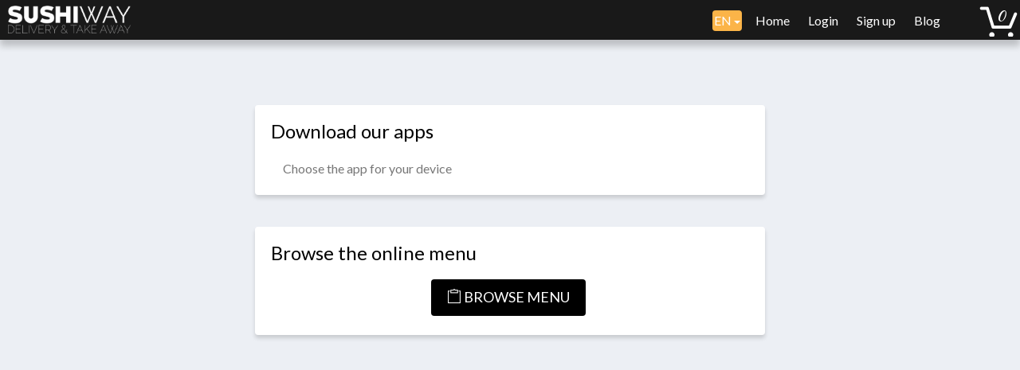

--- FILE ---
content_type: text/html; charset=UTF-8
request_url: https://menuof.com/site/sushiway/app?lng=CH&lng=IT&lng=DE&lng=PT&lng=CH&lng=FR&lng=PT&lng=RU&lng=DE&lng=IT&lng=RU&lng=FR&lng=EN
body_size: 3221
content:
<!DOCTYPE HTML>
<!--
	Aesthetic by gettemplates.co
	Twitter: http://twitter.com/gettemplateco
	URL: http://gettemplates.co
-->
<html>
	<head>
	<meta charset="utf-8">
	<meta http-equiv="X-UA-Compatible" content="IE=edge">
	<title> - Download our app or order online</title>
	<meta name="viewport" content="width=device-width, initial-scale=1">
	<meta name="description" content="Choose the app for your device" />
	<meta name="keywords" content="Digital menu, menu digitale, ordini online, ristoranti, bar, pizzerie" />

  	<!-- Facebook and Twitter integration -->
	<meta property="og:title" content=" - Download our app or order online"/>
	<meta property="og:image" content="https://menuof.com/preview.jpg"/>
	<meta property="og:image:secure_url" content="https://menuof.com/preview.jpg"/>
	<meta property="og:url" content="https://menuof.com/registrazine"/>
	<meta property="og:site_name" content="Menuof.com"/>
	<meta property="og:description" content="Choose the app for your device"/>
	<meta name="twitter:title" content=" - Download our app or order online" />
	<meta name="twitter:image" content="https://menuof.com/preview.jpg" />
	<meta name="twitter:url" content="https://menuof.com/registrazione" />
	<meta name="twitter:card" content="" />

	<link rel="shortcut icon" href="/icon.ico">
	
	<link href="https://fonts.googleapis.com/css?family=Lato:300,400,700" rel="stylesheet">
	<link href="https://fonts.googleapis.com/css?family=Kaushan+Script" rel="stylesheet">
	
	<!-- Animate.css -->
	<link rel="stylesheet" href="/css/animate.css">
	<!-- Icomoon Icon Fonts-->
	<link rel="stylesheet" href="/css/icomoon.css">
	<!-- Themify Icons-->
	<link rel="stylesheet" href="/css/themify-icons.css">
	<!-- Bootstrap  -->
	<link rel="stylesheet" href="/css/bootstrap.css">

	<!-- Magnific Popup -->
	<link rel="stylesheet" href="/css/magnific-popup.css">

	<!-- Bootstrap DateTimePicker -->
	<link rel="stylesheet" href="/css/bootstrap-datetimepicker.min.css">



	<!-- Owl Carousel  -->
	<link rel="stylesheet" href="/css/owl.carousel.min.css">
	<link rel="stylesheet" href="/css/owl.theme.default.min.css">

	<!-- Theme style  -->
	<link rel="stylesheet" href="/css/style.css">

	<!-- Modernizr JS -->
	<script src="/js/modernizr-2.6.2.min.js"></script>
	<!-- FOR IE9 below -->
	<!--[if lt IE 9]>
	<script src="js/respond.min.js"></script>
	<![endif]-->
	<script src="/js/ajaxsubm.js" type="text/javascript"></script>
	<script src="/js/menu.js?lng=1" type="text/javascript"></script>
	
  <script src="https://code.jquery.com/jquery-1.12.4.js"></script>
  <script src="https://code.jquery.com/ui/1.12.1/jquery-ui.js"></script>
  
<script type="text/javascript" src="/js/plupload.min.js"></script>
	<script src="/cropperjs/dist/cropper.js"></script>
	  <script src="https://maxcdn.bootstrapcdn.com/bootstrap/4.0.0/js/bootstrap.bundle.min.js"></script>
  <link rel="stylesheet" href="/cropperjs/dist/cropper.css">
	

<!-- Global site tag (gtag.js) - Google Analytics -->
<script async src="https://www.googletagmanager.com/gtag/js?id=UA-116020550-1"></script>
<script>
  window.dataLayer = window.dataLayer || [];
  function gtag(){dataLayer.push(arguments);}
  gtag('js', new Date());

  gtag('config', 'UA-116020550-1');
</script>

<!-- Facebook Pixel Code -->
<script>
  !function(f,b,e,v,n,t,s)
  {if(f.fbq)return;n=f.fbq=function(){n.callMethod?
  n.callMethod.apply(n,arguments):n.queue.push(arguments)};
  if(!f._fbq)f._fbq=n;n.push=n;n.loaded=!0;n.version='2.0';
  n.queue=[];t=b.createElement(e);t.async=!0;
  t.src=v;s=b.getElementsByTagName(e)[0];
  s.parentNode.insertBefore(t,s)}(window, document,'script',
  'https://connect.facebook.net/en_US/fbevents.js');
  fbq('init', '1866720483435494');
  fbq('track', 'PageView');
</script>
<noscript><img height="1" width="1" style="display:none"
  src="https://www.facebook.com/tr?id=1866720483435494&ev=PageView&noscript=1"
/></noscript>
<!-- End Facebook Pixel Code -->


<script src="https://maps.googleapis.com/maps/api/js?key=AIzaSyDXbffpyZworvVG-Oa4sH61pAYOM9pyqHY&libraries=places,geometry"
        async defer></script>
	</head>
	<body style="background-color:#eceff4;">
	<style>

	div#editor a{padding:5px 10px 5px 10px;border:1px solid blue;font-size:20px;text-decoration:none}

  @media screen and (max-width: 768px) {
	  div#layer{
		  width:90%;
		  left:5%;
	  }
  }
  @media screen and (max-width: 700px) {
	  .reduce{
		width:94%;
	  }
  }
    @media screen and (min-width: 700px) {
	  .reduce{
		width:650px;
	  }
  }
  .check{
	  color:red;
	  font-size:12px;
  }

  .black{
	  color:black;
  }
  .ptop5{
	  padding-top:10px;
  }
  #sortable{
	  max-width:100%;
	  height:100%;
	  width:100%;
	  padding:0px;
	  margin:0px;
	  text-align:center;
  }
	    #croptainer {
      max-width: 100%;
	  width:100%;
    }
	
#cropimage{width:100%;padding:0px;margin:0px;}
	
	</style>
	<div class="gtco-loader"></div>

	
	
	<div id="page">
		

			<style>
	/*h2 {color: #ff0000 !important;}
	.price {color: #ff0000 !important;}*/
	
	</style>
	<!-- <div class="page-inner"> -->
	<nav class="gtco-nav" role="navigation" style="background-image:url('/bgh.png');border:none;height:50px;">
		<div class="gtco-container maxcnt" style="">
			
			<div class="row">
				<div class="col-md-4 col-sm-4 col-xs-12" style="background-color:rgb(0,0,0,0);border:none">
									<div id="gtco-logo"><a href="/site/sushiway" style="color:white;"><img src="/logos/sushiway.png" style="height:35px;"></a></div>
				</div>
				<div class="col-md-8 col-sm-8 col-xs-1 text-right coll">
					<span style="float:right;padding:0px">
					<span class="menu-1" style="float:left;position:relative;margin:10px 10px 0px 0px">
					<ul>
					<li><span class="dropdown" style="padding:0px;">
						<button class="btn btn-primary dropdown-toggle" type="button" data-toggle="dropdown" style="padding:0px;">
						EN						<span class="caret"></span></button>
						<ul class="dropdown-menu">
							<li><a href="/site/sushiway/app?lng=CH&lng=IT&lng=DE&lng=PT&lng=CH&lng=FR&lng=PT&lng=RU&lng=DE&lng=IT&lng=RU&lng=FR&lng=EN&lng=IT" style="padding:10px;color:black"><img src="/images/IT.png"> Italiano</a></li>
							<li><a href="/site/sushiway/app?lng=CH&lng=IT&lng=DE&lng=PT&lng=CH&lng=FR&lng=PT&lng=RU&lng=DE&lng=IT&lng=RU&lng=FR&lng=EN&lng=EN" style="padding:10px;color:black"><img src="/images/EN.png"> English</a></li>
							<li><a href="/site/sushiway/app?lng=CH&lng=IT&lng=DE&lng=PT&lng=CH&lng=FR&lng=PT&lng=RU&lng=DE&lng=IT&lng=RU&lng=FR&lng=EN&lng=ES" style="padding:10px;color:black"><img src="/images/ES.png"> Espa&ntilde;ol</a></li>
							<li><a href="/site/sushiway/app?lng=CH&lng=IT&lng=DE&lng=PT&lng=CH&lng=FR&lng=PT&lng=RU&lng=DE&lng=IT&lng=RU&lng=FR&lng=EN&lng=FR" style="padding:10px;color:black"><img src="/images/FR.png"> Fran&ccedil;ais</a></li>
							<li><a href="/site/sushiway/app?lng=CH&lng=IT&lng=DE&lng=PT&lng=CH&lng=FR&lng=PT&lng=RU&lng=DE&lng=IT&lng=RU&lng=FR&lng=EN&lng=DE" style="padding:10px;color:black"><img src="/images/DE.png"> Deutsche</a></li>
							<li><a href="/site/sushiway/app?lng=CH&lng=IT&lng=DE&lng=PT&lng=CH&lng=FR&lng=PT&lng=RU&lng=DE&lng=IT&lng=RU&lng=FR&lng=EN&lng=PT" style="padding:10px;color:black"><img src="/images/PT.png"> Portugu&ecirc;s</a></li>
							<li><a href="/site/sushiway/app?lng=CH&lng=IT&lng=DE&lng=PT&lng=CH&lng=FR&lng=PT&lng=RU&lng=DE&lng=IT&lng=RU&lng=FR&lng=EN&lng=CH" style="padding:10px;color:black"><img src="/images/CH.png"> Chinese</a></li>
							<li><a href="/site/sushiway/app?lng=CH&lng=IT&lng=DE&lng=PT&lng=CH&lng=FR&lng=PT&lng=RU&lng=DE&lng=IT&lng=RU&lng=FR&lng=EN&lng=RU" style="padding:10px;color:black"><img src="/images/RU.png"> Russian</a></li>
						</ul>
					</span></li>
												<li><a href="/site/sushiway"><span class="ti-home mobile-menu-item"></span> Home</a></li>
						<li><a href="/site/sushiway-misilmeri/login"><span class="mobile-menu-item ti-key"></span> Login</a></li><li><a href="/site/sushiway-misilmeri/registrazione?user"><span class="mobile-menu-item ti-user"></span> Sign up</a></li><li><a href="/site/sushiway-misilmeri/blog"><span class="mobile-menu-item ti-announcement"></span> Blog</a></li>					</ul>
					</span>
					<span class="custom ola">
										<ul>
						<li class="has-dropdown">
							<a href="#" onclick="return false;"><span class="cart" style="margin:0px 10px 0px 15px;"><input id="checkout" type="text" value="0" class="cursive-font newcart" style="" readonly></span></a>
							<ul class="dropdown select">
								Cart is empty...							</ul>
						</li>
					</ul>
										<div id="provaz" class="addtocart animate-box" style="display:none;" onclick="this.style.display='none'">
						<span></span>
					</div>
					</span>
					</span>
				</div>
			</div>
		</div>
	</nav>	
	<div class="gtco-section" style="height:100%;min-height:650px;background-color:#eceff4;">
	
	<div class="gtco-container reduce" style="">
			<div class="row">
				<div id="prf" class="col-md-12 arr" style="padding:20px;background:white;">
				<h3>Download our apps</h3>
					<div class="col-md-12">
							Choose the app for your device					</div>

				</div>
								
			</div>
	</div>
	
	<div class="gtco-container reduce" style="margin-bottom:20px;">
			<div class="row">
				<div id="prf" class="col-md-12 arr" style="padding:20px;background:white;">
				<h3>Browse the online menu</h3>
					<div class="col-md-12" style="text-align:center">
							<a type="button" class="btn" style="background-color:black;padding-top:10px;color:white;font-size:18px" href="/site/sushiway"><span class="ti-clipboard"></span> BROWSE MENU</a>
					</div>

				</div>
			</div>
	</div>
	
	</div>

	
	</div>

	<div class="gototop js-top">
		<a href="#" class="js-gotop"><i class="icon-arrow-up"></i></a>
	</div>
	
	<!-- jQuery -->
	<script src="/js/jquery.min.js"></script>
	<!-- jQuery Easing -->
	<script src="/js/jquery.easing.1.3.js"></script>
	<!-- Bootstrap -->
	<script src="/js/bootstrap.min.js"></script>
	<!-- Waypoints -->
	<script src="/js/jquery.waypoints.min.js"></script>
	<!-- Carousel -->
	<script src="/js/owl.carousel.min.js"></script>
	<!-- countTo -->
	<script src="/js/jquery.countTo.js"></script>

	<!-- Stellar Parallax -->
	<script src="/js/jquery.stellar.min.js"></script>

	<!-- Magnific Popup -->
	<script src="/js/jquery.magnific-popup.min.js"></script>
	<script src="/js/magnific-popup-options.js"></script>
	
	<script src="/js/moment.min.js"></script>
	<script src="/js/bootstrap-datetimepicker.min.js"></script>


	<!-- Main -->
	<script src="/js/main.js"></script>

	</body>
</html>

